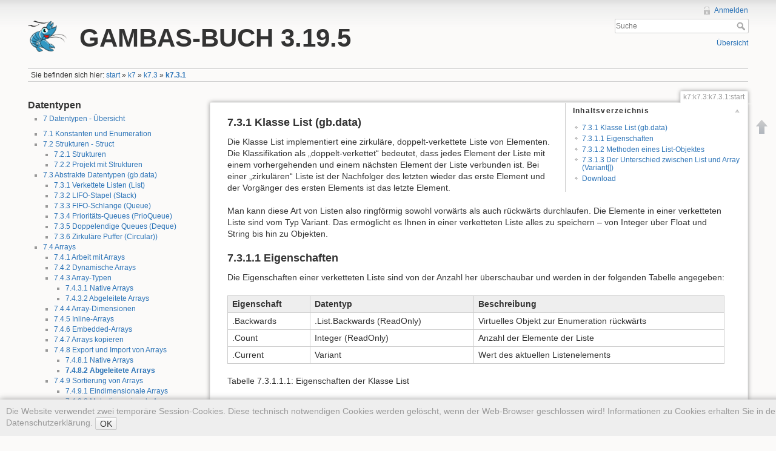

--- FILE ---
content_type: text/html; charset=utf-8
request_url: https://gambas-buch.de/doku.php?id=k7:k7.3:k7.3.1:start
body_size: 7616
content:
<!DOCTYPE html>
<html lang="de" dir="ltr" class="no-js">
<head>
    <meta charset="utf-8" />
    <title>k7:k7.3:k7.3.1:start [GAMBAS-BUCH 3.19.5]</title>
    <script>(function(H){H.className=H.className.replace(/\bno-js\b/,'js')})(document.documentElement)</script>
    <meta name="generator" content="DokuWiki"/>
<meta name="robots" content="index,follow"/>
<meta name="keywords" content="k7,k7.3,k7.3.1,start"/>
<link rel="search" type="application/opensearchdescription+xml" href="/lib/exe/opensearch.php" title="GAMBAS-BUCH 3.19.5"/>
<link rel="start" href="/"/>
<link rel="contents" href="/doku.php?id=k7:k7.3:k7.3.1:start&amp;do=index" title="Übersicht"/>
<link rel="alternate" type="text/html" title="HTML Klartext" href="/doku.php?do=export_xhtml&amp;id=k7:k7.3:k7.3.1:start"/>
<link rel="canonical" href="https://gambas-buch.de/doku.php?id=k7:k7.3:k7.3.1:start"/>
<link rel="stylesheet" type="text/css" href="/lib/exe/css.php?t=dokuwiki&amp;tseed=50848d2f6a17d054ff449559d410faf5"/>
<script type="text/javascript">/*<![CDATA[*/var NS='k7:k7.3:k7.3.1';var JSINFO = {"id":"k7:k7.3:k7.3.1:start","namespace":"k7:k7.3:k7.3.1","plugins":{"tablelayout":{"features_active_by_default":0}}};
/*!]]>*/</script>
<script type="text/javascript" charset="utf-8" src="/lib/exe/js.php?t=dokuwiki&amp;tseed=50848d2f6a17d054ff449559d410faf5"></script>
    <meta name="viewport" content="width=device-width,initial-scale=1" />
    <link rel="shortcut icon" href="/lib/tpl/dokuwiki/images/favicon.ico" />
<link rel="apple-touch-icon" href="/lib/tpl/dokuwiki/images/apple-touch-icon.png" />
    </head>

<body>
    <!--[if lte IE 8 ]><div id="IE8"><![endif]-->
    <div id="dokuwiki__site"><div id="dokuwiki__top" class="site dokuwiki mode_show tpl_dokuwiki    showSidebar hasSidebar">

        
<!-- ********** HEADER ********** -->
<div id="dokuwiki__header"><div class="pad group">

    
    <div class="headings group">
        <ul class="a11y skip">
            <li><a href="#dokuwiki__content">zum Inhalt springen</a></li>
        </ul>

        <h1><a href="/doku.php?id=start"  accesskey="h" title="[H]"><img src="/lib/tpl/dokuwiki/images/logo.png" width="64" height="64" alt="" /> <span>GAMBAS-BUCH 3.19.5</span></a></h1>
            </div>

    <div class="tools group">
        <!-- USER TOOLS -->
                    <div id="dokuwiki__usertools">
                <h3 class="a11y">Benutzer-Werkzeuge</h3>
                <ul>
                    <li><a href="/doku.php?id=k7:k7.3:k7.3.1:start&amp;do=login&amp;sectok=040d85d614b4083a0663ea535d5ea812"  class="action login" rel="nofollow" title="Anmelden">Anmelden</a></li>                </ul>
            </div>
        
        <!-- SITE TOOLS -->
        <div id="dokuwiki__sitetools">
            <h3 class="a11y">Webseiten-Werkzeuge</h3>
            <form action="/doku.php?id=start" accept-charset="utf-8" class="search" id="dw__search" method="get" role="search"><div class="no"><input type="hidden" name="do" value="search" /><input type="text" placeholder="Suche" id="qsearch__in" accesskey="f" name="id" class="edit" title="[F]" /><button type="submit" title="Suche">Suche</button><div id="qsearch__out" class="ajax_qsearch JSpopup"></div></div></form>            <div class="mobileTools">
                <form action="/doku.php" method="get" accept-charset="utf-8"><div class="no"><input type="hidden" name="id" value="k7:k7.3:k7.3.1:start" /><select name="do" class="edit quickselect" title="Werkzeuge"><option value="">Werkzeuge</option><optgroup label="Seiten-Werkzeuge"></optgroup><optgroup label="Webseiten-Werkzeuge"><option value="media">Medien-Manager</option><option value="index">Übersicht</option></optgroup><optgroup label="Benutzer-Werkzeuge"><option value="login">Anmelden</option></optgroup></select><button type="submit">&gt;</button></div></form>            </div>
            <ul>
                <li><a href="/doku.php?id=k7:k7.3:k7.3.1:start&amp;do=index"  class="action index" accesskey="x" rel="nofollow" title="Übersicht [X]">Übersicht</a></li>            </ul>
        </div>

    </div>

    <!-- BREADCRUMBS -->
            <div class="breadcrumbs">
                            <div class="youarehere"><span class="bchead">Sie befinden sich hier: </span><span class="home"><bdi><a href="/doku.php?id=start" class="wikilink1" title="start">start</a></bdi></span> » <bdi><a href="/doku.php?id=k7:start" class="wikilink1" title="k7:start">k7</a></bdi> » <bdi><a href="/doku.php?id=k7:k7.3:start" class="wikilink1" title="k7:k7.3:start">k7.3</a></bdi> » <bdi><span class="curid"><a href="/doku.php?id=k7:k7.3:k7.3.1:start" class="wikilink1" title="k7:k7.3:k7.3.1:start">k7.3.1</a></span></bdi></div>
                                </div>
    


    <hr class="a11y" />
</div></div><!-- /header -->

        <div class="wrapper group">

                            <!-- ********** ASIDE ********** -->
                <div id="dokuwiki__aside"><div class="pad aside include group">
                    <h3 class="toggle">Seitenleiste</h3>
                    <div class="content"><div class="group">
                                                                        
<h2 class="sectionedit1" id="datentypen">Datentypen</h2>
<div class="level2">
<ul>
<li class="level1"><div class="li"> <a href="/doku.php?id=k7:start" class="wikilink1" title="k7:start">7 Datentypen - Übersicht</a></div>
</li>
</ul>
<ul>
<li class="level1"><div class="li"> <a href="/doku.php?id=k7:k7.1:start" class="wikilink1" title="k7:k7.1:start">7.1 Konstanten und Enumeration</a> </div>
</li>
<li class="level1 node"><div class="li"> <a href="/doku.php?id=k7:k7.2:start" class="wikilink1" title="k7:k7.2:start">7.2 Strukturen - Struct</a> </div>
<ul>
<li class="level2"><div class="li"> <a href="/doku.php?id=k7:k7.2:k7.2.1:start" class="wikilink1" title="k7:k7.2:k7.2.1:start">7.2.1 Strukturen</a></div>
</li>
<li class="level2"><div class="li"> <a href="/doku.php?id=k7:k7.2:k7.2.2:start" class="wikilink1" title="k7:k7.2:k7.2.2:start">7.2.2 Projekt mit Strukturen</a></div>
</li>
</ul>
</li>
<li class="level1 node"><div class="li"> <a href="/doku.php?id=k7:k7.3:start" class="wikilink1" title="k7:k7.3:start">7.3 Abstrakte Datentypen (gb.data)</a> </div>
<ul>
<li class="level2"><div class="li"> <a href="/doku.php?id=k7:k7.3:k7.3.1:start" class="wikilink1" title="k7:k7.3:k7.3.1:start">7.3.1 Verkettete Listen (List)</a></div>
</li>
<li class="level2"><div class="li"> <a href="/doku.php?id=k7:k7.3:k7.3.2:start" class="wikilink1" title="k7:k7.3:k7.3.2:start">7.3.2 LIFO-Stapel (Stack)</a></div>
</li>
<li class="level2"><div class="li"> <a href="/doku.php?id=k7:k7.3:k7.3.3:start" class="wikilink1" title="k7:k7.3:k7.3.3:start">7.3.3 FIFO-Schlange (Queue)</a></div>
</li>
<li class="level2"><div class="li"> <a href="/doku.php?id=k7:k7.3:k7.3.4:start" class="wikilink1" title="k7:k7.3:k7.3.4:start">7.3.4 Prioritäts-Queues (PrioQueue)</a></div>
</li>
<li class="level2"><div class="li"> <a href="/doku.php?id=k7:k7.3:k7.3.5:start" class="wikilink1" title="k7:k7.3:k7.3.5:start">7.3.5 Doppelendige Queues (Deque)</a></div>
</li>
<li class="level2"><div class="li"> <a href="/doku.php?id=k7:k7.3:k7.3.6:start" class="wikilink1" title="k7:k7.3:k7.3.6:start">7.3.6 Zirkuläre Puffer (Circular))</a></div>
</li>
</ul>
</li>
<li class="level1 node"><div class="li"> <a href="/doku.php?id=k7:k7.4:start" class="wikilink1" title="k7:k7.4:start">7.4 Arrays</a> </div>
<ul>
<li class="level2"><div class="li"> <a href="/doku.php?id=k7:k7.4:k7.4.1:start" class="wikilink1" title="k7:k7.4:k7.4.1:start">7.4.1 Arbeit mit Arrays</a></div>
</li>
<li class="level2"><div class="li"> <a href="/doku.php?id=k7:k7.4:k7.4.2:start" class="wikilink1" title="k7:k7.4:k7.4.2:start">7.4.2 Dynamische Arrays</a></div>
</li>
<li class="level2 node"><div class="li"> <a href="/doku.php?id=k7:k7.4:k7.4.3:start" class="wikilink1" title="k7:k7.4:k7.4.3:start">7.4.3 Array-Typen</a></div>
<ul>
<li class="level3"><div class="li"> <a href="/doku.php?id=k7:k7.4:k7.4.3:k7.4.3.1:start" class="wikilink1" title="k7:k7.4:k7.4.3:k7.4.3.1:start">7.4.3.1 Native Arrays</a></div>
</li>
<li class="level3"><div class="li"> <a href="/doku.php?id=k7:k7.4:k7.4.3:k7.4.3.2:start" class="wikilink1" title="k7:k7.4:k7.4.3:k7.4.3.2:start">7.4.3.2 Abgeleitete Arrays</a></div>
</li>
</ul>
</li>
<li class="level2"><div class="li"> <a href="/doku.php?id=k7:k7.4:k7.4.4:start" class="wikilink1" title="k7:k7.4:k7.4.4:start">7.4.4 Array-Dimensionen</a></div>
</li>
<li class="level2"><div class="li"> <a href="/doku.php?id=k7:k7.4:k7.4.5:start" class="wikilink1" title="k7:k7.4:k7.4.5:start">7.4.5 Inline-Arrays</a></div>
</li>
<li class="level2"><div class="li"> <a href="/doku.php?id=k7:k7.4:k7.4.6:start" class="wikilink1" title="k7:k7.4:k7.4.6:start">7.4.6 Embedded-Arrays</a></div>
</li>
<li class="level2"><div class="li"> <a href="/doku.php?id=k7:k7.4:k7.4.7:start" class="wikilink1" title="k7:k7.4:k7.4.7:start">7.4.7 Arrays kopieren</a></div>
</li>
<li class="level2 node"><div class="li"> <a href="/doku.php?id=k7:k7.4:k7.4.8:start" class="wikilink1" title="k7:k7.4:k7.4.8:start">7.4.8 Export und Import von Arrays</a></div>
<ul>
<li class="level3"><div class="li"> <a href="/doku.php?id=k7:k7.4:k7.4.8:k7.4.8.1:start" class="wikilink1" title="k7:k7.4:k7.4.8:k7.4.8.1:start">7.4.8.1 Native Arrays</a></div>
</li>
<li class="level3"><div class="li"> <span class="curid"><a href="/doku.php?id=k7:k7.4:k7.4.8:k7.4.8.2:start" class="wikilink1" title="k7:k7.4:k7.4.8:k7.4.8.2:start">7.4.8.2 Abgeleitete Arrays</a></span></div>
</li>
</ul>
</li>
<li class="level2 node"><div class="li"> <a href="/doku.php?id=k7:k7.4:k7.4.9:start" class="wikilink1" title="k7:k7.4:k7.4.9:start">7.4.9 Sortierung von Arrays</a></div>
<ul>
<li class="level3"><div class="li"> <a href="/doku.php?id=k7:k7.4:k7.4.9:k7.4.9.1:start" class="wikilink1" title="k7:k7.4:k7.4.9:k7.4.9.1:start">7.4.9.1 Eindimensionale Arrays</a></div>
</li>
<li class="level3"><div class="li"> <a href="/doku.php?id=k7:k7.4:k7.4.9:k7.4.9.2:start" class="wikilink1" title="k7:k7.4:k7.4.9:k7.4.9.2:start">7.4.9.2 Mehrdimensionale Arrays</a></div>
</li>
<li class="level3"><div class="li"> <a href="/doku.php?id=k7:k7.4:k7.4.9:k7.4.9.3:start" class="wikilink1" title="k7:k7.4:k7.4.9:k7.4.9.3:start">7.4.9.3 Abgeleitete Arrays</a></div>
</li>
<li class="level3"><div class="li"> <a href="/doku.php?id=k7:k7.4:k7.4.9:k7.4.9.4:start" class="wikilink1" title="k7:k7.4:k7.4.9:k7.4.9.4:start">7.4.9.4 Projekt</a></div>
</li>
</ul>
</li>
</ul>
</li>
<li class="level1 node"><div class="li"> <a href="/doku.php?id=k7:k7.5:start" class="wikilink1" title="k7:k7.5:start">7.5 Collection</a> </div>
<ul>
<li class="level2"><div class="li"> <a href="/doku.php?id=k7:k7.5:k7.5.1:start" class="wikilink1" title="k7:k7.5:k7.5.1:start">7.5.1 Projekte</a></div>
</li>
</ul>
</li>
</ul>

</div>
<!-- EDIT2 PLUGIN_INCLUDE_START "master:sidebar" [0-] --><div class="plugin_include_content plugin_include__master:sidebar" id="plugin_include__master__sidebar">

<h3 class="sectionedit4" id="kapitel">Kapitel</h3>
<div class="level3">
<ol>
<li class="level1"><div class="li"> <a href="/doku.php?id=k1:start" class="wikilink1" title="k1:start">Gambas</a></div>
</li>
<li class="level1"><div class="li"> <a href="/doku.php?id=k2:start" class="wikilink1" title="k2:start">Gambas-Installation</a></div>
</li>
<li class="level1"><div class="li"> <a href="/doku.php?id=k3:start" class="wikilink2" title="k3:start" rel="nofollow">Die Sprache Gambas</a></div>
</li>
<li class="level1"><div class="li"> <a href="/doku.php?id=k4:start" class="wikilink1" title="k4:start">Entwicklungsumgebung (IDE)</a></div>
</li>
<li class="level1"><div class="li"> <a href="/doku.php?id=k5:start" class="wikilink1" title="k5:start">Gambas-Architektur</a></div>
</li>
<li class="level1"><div class="li"> <a href="/doku.php?id=k6:start" class="wikilink1" title="k6:start">Streams</a></div>
</li>
<li class="level1"><div class="li"> <a href="/doku.php?id=k7:start" class="wikilink1" title="k7:start">Datentypen</a></div>
</li>
<li class="level1"><div class="li"> <a href="/doku.php?id=k8:start" class="wikilink1" title="k8:start">Operatoren</a></div>
</li>
<li class="level1"><div class="li"> <a href="/doku.php?id=k9:start" class="wikilink1" title="k9:start">Gambas-Funktionen</a></div>
</li>
<li class="level1"><div class="li"> <a href="/doku.php?id=k10:start" class="wikilink1" title="k10:start">Kontrollstrukturen</a></div>
</li>
<li class="level1"><div class="li"> <a href="/doku.php?id=k11:start" class="wikilink1" title="k11:start">Programmentwicklung</a></div>
</li>
<li class="level1"><div class="li"> <a href="/doku.php?id=k12:start" class="wikilink1" title="k12:start">Formulare</a></div>
</li>
<li class="level1"><div class="li"> <a href="/doku.php?id=k13:start" class="wikilink1" title="k13:start">Menüs</a></div>
</li>
<li class="level1"><div class="li"> <a href="/doku.php?id=k14:start" class="wikilink1" title="k14:start">Tastatur und Maus</a></div>
</li>
<li class="level1"><div class="li"> <a href="/doku.php?id=k15:start" class="wikilink1" title="k15:start">Desktop</a></div>
</li>
<li class="level1"><div class="li"> <a href="/doku.php?id=k16:start" class="wikilink1" title="k16:start">Steuer-Elemente 1</a></div>
</li>
<li class="level1"><div class="li"> <a href="/doku.php?id=k17:start" class="wikilink1" title="k17:start">Steuer-Elemente 2</a></div>
</li>
<li class="level1"><div class="li"> <a href="/doku.php?id=k18:start" class="wikilink1" title="k18:start">Steuer-Elemente 3</a></div>
</li>
<li class="level1"><div class="li"> <a href="/doku.php?id=k19:start" class="wikilink1" title="k19:start">Steuer-Elemente 4</a></div>
</li>
<li class="level1"><div class="li"> <a href="/doku.php?id=k20:start" class="wikilink1" title="k20:start">Ausgewählte Klassen</a></div>
</li>
<li class="level1"><div class="li"> <a href="/doku.php?id=k21:start" class="wikilink1" title="k21:start">Prozess-Management</a></div>
</li>
<li class="level1"><div class="li"> <a href="/doku.php?id=k22:start" class="wikilink1" title="k22:start">Datenbanken</a></div>
</li>
<li class="level1"><div class="li"> <a href="/doku.php?id=k23:start" class="wikilink1" title="k23:start">Multimedia</a></div>
</li>
<li class="level1"><div class="li"> <a href="/doku.php?id=k24:start" class="wikilink1" title="k24:start">Kommunikation und Netzwerk</a></div>
</li>
<li class="level1"><div class="li"> <a href="/doku.php?id=k25:start" class="wikilink1" title="k25:start">2D-Grafik</a></div>
</li>
<li class="level1"><div class="li"> <a href="/doku.php?id=k26:start" class="wikilink2" title="k26:start" rel="nofollow">3D-Grafik</a></div>
</li>
<li class="level1"><div class="li"> <a href="/doku.php?id=k27:start" class="wikilink1" title="k27:start">XML</a></div>
</li>
<li class="level1"><div class="li"> <a href="/doku.php?id=k28:start" class="wikilink1" title="k28:start">Kompression|Verschlüsselung</a></div>
</li>
<li class="level1"><div class="li"> <a href="/doku.php?id=k29:start" class="wikilink1" title="k29:start">Wissenschaftliche Bibliotheken</a></div>
</li>
<li class="level1"><div class="li"> <a href="/doku.php?id=k30:start" class="wikilink2" title="k30:start" rel="nofollow">Module und Klassen</a></div>
</li>
<li class="level1"><div class="li"> <a href="/doku.php?id=k31:start" class="wikilink1" title="k31:start">Dies &amp; Das</a></div>
</li>
</ol>
<hr />
<ul>
<li class="level1"><div class="li"> <a href="/doku.php?id=impressum:start" class="wikilink1" title="impressum:start">Impressum</a></div>
</li>
<li class="level1"><div class="li"> <a href="/doku.php?id=datenschutz:start" class="wikilink1" title="datenschutz:start">Datenschutz</a></div>
</li>
</ul>
<ul>
<li class="level1"><div class="li"> <a href="/doku.php?id=index:start" class="wikilink1" title="index:start">Index</a></div>
</li>
<li class="level1"><div class="li"> <a href="/doku.php?id=change:start" class="wikilink1" title="change:start">Liste der Änderungen</a></div>
</li>
<li class="level1"><div class="li"> <a href="/doku.php?id=autoren:start" class="wikilink1" title="autoren:start">Die Autoren</a></div>
</li>
</ul>

</div>
<!-- EDIT4 SECTION "Kapitel" [1-] --><div class="inclmeta level3">
	<abbr class="published" title="2022-10-08T13:26:02Z">08.10.2022</abbr>
</div>
<!-- EDIT3 PLUGIN_INCLUDE_END "master:sidebar" [0-] --></div>
<div class="level2">



</div>
                                            </div></div>
                </div></div><!-- /aside -->
            
            <!-- ********** CONTENT ********** -->
            <div id="dokuwiki__content"><div class="pad group">
                
                <div class="pageId"><span>k7:k7.3:k7.3.1:start</span></div>

                <div class="page group">
                                                            <!-- wikipage start -->
                    <!-- TOC START -->
<div id="dw__toc">
<h3 class="toggle">Inhaltsverzeichnis</h3>
<div>

<ul class="toc">
<li class="level2"><div class="li"><a href="#klasse_list_gbdata">﻿7.3.1   Klasse List (gb.data)</a></div></li>
<li class="level2"><div class="li"><a href="#eigenschaften">7.3.1.1   Eigenschaften</a></div></li>
<li class="level2"><div class="li"><a href="#methoden_eines_list-objektes">7.3.1.2   Methoden eines List-Objektes</a></div></li>
<li class="level2"><div class="li"><a href="#der_unterschied_zwischen_list_und_array_variant">7.3.1.3   Der Unterschied zwischen List und Array (Variant[])</a></div></li>
<li class="level2"><div class="li"><a href="#download">Download</a></div></li>
</ul>
</div>
</div>
<!-- TOC END -->

<h2 class="sectionedit1" id="klasse_list_gbdata">﻿7.3.1   Klasse List (gb.data)</h2>
<div class="level2">

<p>
Die Klasse List implementiert eine zirkuläre, doppelt-verkettete Liste von Elementen. Die Klassifikation als „doppelt-verkettet“ bedeutet, dass jedes Element der Liste mit einem vorhergehenden und einem nächsten Element der Liste verbunden ist. Bei einer „zirkulären“ Liste ist der Nachfolger des letzten wieder das erste Element und der Vorgänger des ersten Elements ist das letzte Element. 
</p>

<p>
Man kann diese Art von Listen also ringförmig sowohl vorwärts als auch rückwärts durchlaufen. Die Elemente in einer verketteten Liste sind vom Typ Variant. Das ermöglicht es Ihnen in einer verketteten Liste alles zu speichern – von Integer über Float und String bis hin zu Objekten. 
</p>

</div>

<h2 class="sectionedit2" id="eigenschaften">7.3.1.1   Eigenschaften</h2>
<div class="level2">

<p>
Die Eigenschaften einer verketteten Liste sind von der Anzahl her überschaubar und werden in der folgenden Tabelle angegeben:
</p>
<div class="table sectionedit3"><table class="inline">
	<thead>
	<tr class="row0 roweven">
		<th class="col0">Eigenschaft </th><th class="col1">Datentyp</th><th class="col2">Beschreibung</th>
	</tr>
	</thead>
	<tr class="row1 rowodd">
		<td class="col0">.Backwards</td><td class="col1">.List.Backwards (ReadOnly)</td><td class="col2">Virtuelles Objekt zur Enumeration rückwärts</td>
	</tr>
	<tr class="row2 roweven">
		<td class="col0">.Count</td><td class="col1">Integer (ReadOnly)</td><td class="col2">Anzahl der Elemente der Liste</td>
	</tr>
	<tr class="row3 rowodd">
		<td class="col0">.Current</td><td class="col1">Variant</td><td class="col2">Wert des aktuellen Listenelements</td>
	</tr>
</table></div>

<p>
Tabelle 7.3.1.1.1: Eigenschaften der Klasse List
</p>
<ul>
<li class="level1"><div class="li"> Über eine Liste kann zum Beispiel mit &#039;For Each&#039; iteriert werden. Dabei werden alle Werte vom ersten bis zum letzten durchlaufen. Der Wert von .Current verändert sich dabei nicht. </div>
</li>
<li class="level1"><div class="li"> Mit &#039;For Each vElement In hList&#039; zum Beispiel durchläuft die Variant-Variable &#039;vElement&#039; alle Elemente der Liste &#039;hList&#039; nacheinander vom ersten bis zum letzten. </div>
</li>
<li class="level1"><div class="li"> Die Eigenschaft List.Backwards kann benutzt werden, um die Operation von &#039;For Each&#039; umzukehren: &#039;For Each vElement In hList.Backwards&#039; resultiert in der umgekehrten Reihenfolge von Werten, die &#039;vElement&#039; annimmt.</div>
</li>
</ul>

</div>

<h2 class="sectionedit4" id="methoden_eines_list-objektes">7.3.1.2   Methoden eines List-Objektes</h2>
<div class="level2">

<p>
Eine verkettete Liste besitzt immer ein virtuelles root-Element, das keinen Wert hat. Bei der Instantiierung eines List-Objektes ist nur das root-Element vorhanden. Es selbst ist sein eigener Vorgänger und Nachfolger. In diesem Fall wird die Liste auch als „leer“ bezeichnet. 
</p>

<p>
Das root-Element liegt logisch immer zwischen dem ersten und dem letzten Element. Sie haben jedoch keinen Zugriff auf dieses root-Element. Es wird bei allen Operationen übergangen, da es keinen Wert trägt, aber das root-Element hilft bei der Erklärung einiger Methoden.
</p>
<div class="table sectionedit5"><table class="inline">
	<thead>
	<tr class="row0 roweven">
		<th class="col0">Methode</th><th class="col1">Beschreibung</th>
	</tr>
	</thead>
	<tr class="row1 rowodd">
		<td class="col0">Clear()</td><td class="col1">Entfernen aller Elemente</td>
	</tr>
	<tr class="row2 roweven">
		<td class="col0">Append(aElement)</td><td class="col1">aElement an den Anfang anfügen; hinter das root-Element</td>
	</tr>
	<tr class="row3 rowodd">
		<td class="col0">Prepend(pElement)</td><td class="col1">pElement an das Ende anfügen; vor das root-Element</td>
	</tr>
	<tr class="row4 roweven">
		<td class="col0">Take(Optional iIndex)</td><td class="col1">Zurückgeben und Entfernen des aktuellen Elements. Es kann optional ein Index übergeben werden. Ist dies der Fall, wird das Element mit dem angegebenen Index relativ zum root-Element zurückgegeben und entfernt. Negative Indizes sind erlaubt. Sie laufen rückwärts vom root-Element.</td>
	</tr>
	<tr class="row5 rowodd">
		<td class="col0">MoveFirst()</td><td class="col1">Das aktuelle Element auf das erste der Liste zeigen lassen</td>
	</tr>
	<tr class="row6 roweven">
		<td class="col0">MoveLast()</td><td class="col1">Das aktuelle Element auf das letzte der Liste zeigen lassen</td>
	</tr>
	<tr class="row7 rowodd">
		<td class="col0">MoveNext()</td><td class="col1">Das aktuelle Element auf seinen Nachfolger zeigen lassen</td>
	</tr>
	<tr class="row8 roweven">
		<td class="col0">MovePrev()</td><td class="col1">Synonym für MovePrevious()</td>
	</tr>
	<tr class="row9 rowodd">
		<td class="col0">MovePrevious() </td><td class="col1">Das aktuelle Element auf seinen Vorgänger zeigen lassen</td>
	</tr>
	<tr class="row10 roweven">
		<td class="col0">FindFirst(vValue)</td><td class="col1">Das aktuelle Element auf den ersten Fund eines bestimmten Wertes in der Liste zeigen lassen</td>
	</tr>
	<tr class="row11 rowodd">
		<td class="col0">FindLast(vValue)</td><td class="col1">Das aktuelle Element auf den letzten Fund eines Wertes zeigen lassen</td>
	</tr>
	<tr class="row12 roweven">
		<td class="col0">FindNext(vValue)</td><td class="col1">Beginnend beim Nachfolger des aktuellen Elements einen Wert vorwärts suchen. Diese Methode kann über das Ende der Liste wieder zum Anfang umschlagen und dort weitersuchen. Nachdem jedes Element einmal untersucht wurde, bricht die Methode ab.</td>
	</tr>
	<tr class="row13 rowodd">
		<td class="col0">FindPrev()</td><td class="col1">Synonym für FindPrevious(vValue)</td>
	</tr>
	<tr class="row14 roweven">
		<td class="col0">FindPrevious(vValue)</td><td class="col1">Beginnend beim Vorgänger des aktuellen Elements einen Wert rückwärts suchen. Diese Methode kann über den Anfang der Liste wieder zum Ende umschlagen.</td>
	</tr>
</table></div>

<p>
Tabelle 7.3.1.2.1: Methoden der Klasse List
</p>
<ul>
<li class="level1"><div class="li"> Wie viele Klassen in Gambas besitzt auch List ein aktuelles Element – Current. Die Eigenschaft List.Current gibt seinen Wert zurück oder setzt ihn. Mithilfe der Move*()-Methoden kann man ein anderes Element zum aktuellen Element bestimmen. </div>
</li>
<li class="level1"><div class="li"> Bei der Instanziierung eines List-Objektes ist das aktuelle Element in einem undefinierten Zustand, denn es existiert noch kein (echtes) Element in der Liste. Es wird als „invalid“ bezeichnet. Sollte der Wert eines invaliden Elements abgefragt werden, wird Null zurückgegeben. Ein Fehler wird ausgelöst, wenn ein invalides Element entfernt werden soll. </div>
</li>
<li class="level1"><div class="li"> Das aktuelle Element wird invalid, wenn eine der Find*()-Methoden den zu suchenden Wert nicht findet.</div>
</li>
</ul>

</div>

<h2 class="sectionedit6" id="der_unterschied_zwischen_list_und_array_variant">7.3.1.3   Der Unterschied zwischen List und Array (Variant[])</h2>
<div class="level2">

<p>
Man beachte, dass die Find*()-Methoden nicht gut mit den CPU-Datencaches zusammenarbeiten. Die Listenelemente werden separat, jedes für sich, im Speicher des Rechners alloziert und dann lose miteinander verbunden. Moderne Rechner profitieren sehr stark von ihren schnellen Cache-Zwischenspeichern, in denen u.a. nach der Heuristik, der Spatialität von Zugriffen, Werte gespeichert werden, um auf diese später besonders schnell zugreifen zu können. Der Rechner nimmt also an, wenn ein Programm auf einen Speicherblock zugreift, dass es kurze Zeit später auf einen weiteren Speicherblock ganz in der Nähe zugreifen wird. Bei Listen ist das aber nicht der Fall, da ihre Elemente beliebig im gesamten Hauptspeicher verteilt sein können. Die Iteration über viele Listenelemente (wie beim Suchen von Werten in der Liste) macht damit sämtliche Daten in den CPU-Datencaches unbrauchbar und das wiederum verlangsamt die Ausführung des gesamten Programms. 
</p>

<p>
Es besteht in diesem Zusammenhang auch die Möglichkeit, auf das i-te Element in einer Liste mit  &#039;hList[i]&#039; zuzugreifen. Das ist aber eine sehr zeitintensive Operation, da hierfür alle Elemente vom ersten bis zum i-ten Element durchlaufen werden müssen. Ähnlich wie bei List.Take() kann der Index &#039;i&#039; negativ sein, um Elemente vom Ende der Liste rückwärts abzuzählen. 
</p>

<p>
Eine Liste ist nicht für beliebigen Zugriff auf die Elemente gedacht, wie man es von einem Array gewohnt ist, sondern für sequenzielle Zugriffsmuster (MoveNext() und MovePrev()). Eine Liste kann sehr viel effizienter als ein Array sein, wenn man sie nicht zu oft zum Finden von Werten oder zum Durchwandern aller Elemente gebraucht. Die separate Speicherung der Elemente der Liste hat nämlich den Vorteil, dass ein sehr geringer und vor allem konstanter Aufwand betrieben werden muss, wenn ein Listenelement hinzugefügt oder entfernt werden soll. Wird bei einem Array hingegen ein Element hinzugefügt oder entfernt, kann es sein, dass das gesamte Array an einen anderen Ort kopiert werden muss, was bei großen Arrays sehr aufwändig ist. 
</p>

<p>
Ob eine Liste oder ein Array benutzt wird, hängt vom beabsichtigten Zugriffsmuster ab und muss im Vorfeld sorgfältig überlegt werden. Im Zweifelsfall sollte man immer zu einem Array greifen. Bei allen durchgeführten Stress-Tests war die Variant[]-Klasse der List-Klasse überlegen.
</p>

</div>

<h2 class="sectionedit7" id="download">Download</h2>
<div class="level2">
<div class="box round left" style="width: 99%; background-color: rgb(238,243,248); border-color: rgb(255,0,0);">
  <b class='xtop'><b class='xb1' style="background-color: rgb(238,243,248); border-color: rgb(255,0,0);"></b><b class='xb2' style="background-color: rgb(238,243,248); border-color: rgb(255,0,0);"></b><b class='xb3' style="background-color: rgb(238,243,248); border-color: rgb(255,0,0);"></b><b class='xb4' style="background-color: rgb(238,243,248); border-color: rgb(255,0,0);"></b></b>
  <div class='xbox' style="background-color: rgb(238,243,248); border-color: rgb(255,0,0);">
<p class='box_title' style="background-color: rgb(222,231,236);">Artikel</p>
<div class='box_content' style="background-color: rgb(247,249,250); border-color: rgb(255,0,0)">
<br/>

<a href="/lib/exe/fetch.php?media=7:7.3:7.3.1:k7.3.1.pdf" class="media mediafile mf_pdf" title="7:7.3:7.3.1:k7.3.1.pdf (63.7 KB)">Kapitel 7.3.1 List</a>
<br/>

<br/>

</div>
<p class='box_caption' style="background-color: rgb(222,231,236);">Download</p>
  </div>
  <b class='xbottom'><b class='xb4' style="background-color: rgb(238,243,248); border-color: rgb(255,0,0);"></b><b class='xb3' style="background-color: rgb(238,243,248); border-color: rgb(255,0,0);"></b><b class='xb2' style="background-color: rgb(238,243,248); border-color: rgb(255,0,0);"></b><b class='xb1' style="background-color: rgb(238,243,248); border-color: rgb(255,0,0);"></b></b>
</div>

</div>
<div class="cookielaw-banner cookielaw-bottom">Die Website verwendet zwei temporäre Session-Cookies. Diese technisch notwendigen Cookies werden gelöscht, wenn der Web-Browser geschlossen wird! Informationen zu Cookies erhalten Sie in der Datenschutzerklärung. <button> OK </button></div>
                    <!-- wikipage stop -->
                                    </div>

                <div class="docInfo"><bdi>k7/k7.3/k7.3.1/start.txt</bdi> · Zuletzt geändert: 20.06.2016 (Externe Bearbeitung)</div>

                            </div></div><!-- /content -->

            <hr class="a11y" />

            <!-- PAGE ACTIONS -->
            <div id="dokuwiki__pagetools">
                <h3 class="a11y">Seiten-Werkzeuge</h3>
                <div class="tools">
                    <ul>
                        <li><a href="#dokuwiki__top"  class="action top" accesskey="t" rel="nofollow" title="Nach oben [T]"><span>Nach oben</span></a></li>                    </ul>
                </div>
            </div>
        </div><!-- /wrapper -->

        
<!-- ********** FOOTER ********** -->
<div id="dokuwiki__footer"><div class="pad">
    <div class="license">Falls nicht anders bezeichnet, ist der Inhalt dieses Wikis unter der folgenden Lizenz veröffentlicht: <bdi><a href="http://creativecommons.org/licenses/by-nc/3.0/" rel="license" class="urlextern">CC Attribution-Noncommercial 3.0 Unported</a></bdi></div>
    <div class="buttons">
        <a href="http://creativecommons.org/licenses/by-nc/3.0/" rel="license"><img src="/lib/images/license/button/cc-by-nc.png" alt="CC Attribution-Noncommercial 3.0 Unported" /></a>        <a href="http://www.dokuwiki.org/donate" title="Donate" ><img
            src="/lib/tpl/dokuwiki/images/button-donate.gif" width="80" height="15" alt="Donate" /></a>
        <a href="http://www.php.net" title="Powered by PHP" ><img
            src="/lib/tpl/dokuwiki/images/button-php.gif" width="80" height="15" alt="Powered by PHP" /></a>
        <a href="http://validator.w3.org/check/referer" title="Valid HTML5" ><img
            src="/lib/tpl/dokuwiki/images/button-html5.png" width="80" height="15" alt="Valid HTML5" /></a>
        <a href="http://jigsaw.w3.org/css-validator/check/referer?profile=css3" title="Valid CSS" ><img
            src="/lib/tpl/dokuwiki/images/button-css.png" width="80" height="15" alt="Valid CSS" /></a>
        <a href="http://dokuwiki.org/" title="Driven by DokuWiki" ><img
            src="/lib/tpl/dokuwiki/images/button-dw.png" width="80" height="15" alt="Driven by DokuWiki" /></a>
    </div>
</div></div><!-- /footer -->

    </div></div><!-- /site -->

    <div class="no"><img src="/lib/exe/indexer.php?id=k7%3Ak7.3%3Ak7.3.1%3Astart&amp;1769697585" width="2" height="1" alt="" /></div>
    <div id="screen__mode" class="no"></div>    <!--[if lte IE 8 ]></div><![endif]-->
</body>
</html>
